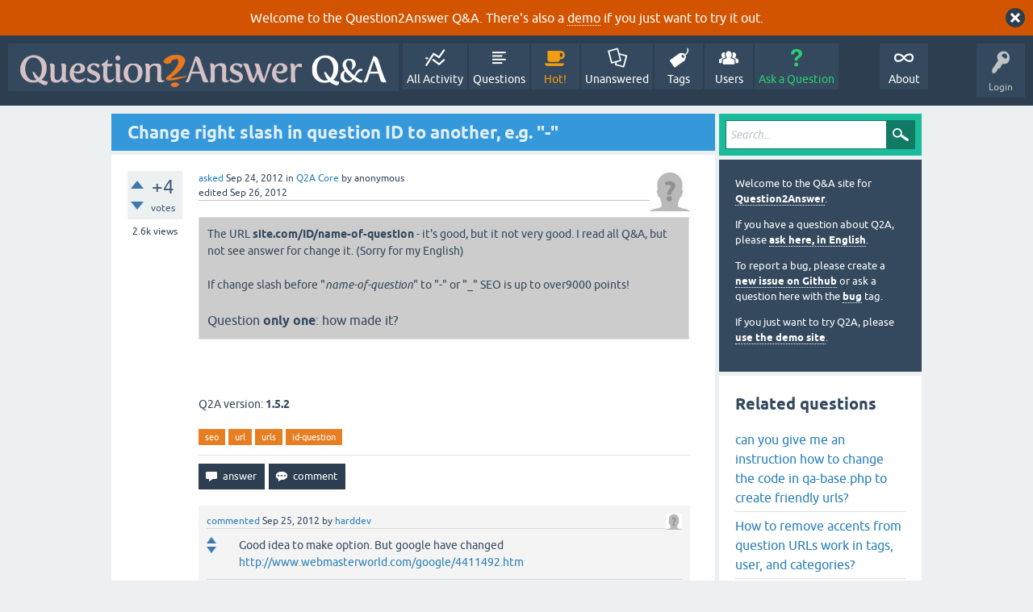

--- FILE ---
content_type: text/html; charset=utf-8
request_url: https://www.question2answer.org/qa/17935/change-right-slash-in-question-id-to-another-e-g?show=17981
body_size: 8415
content:
<!DOCTYPE html>
<html lang="en" itemscope itemtype="https://schema.org/QAPage">
<!-- Powered by Question2Answer - http://www.question2answer.org/ -->
<head>
<meta charset="utf-8">
<title>Change right slash in question ID to another, e.g. &quot;-&quot; - Question2Answer Q&amp;A</title>
<meta name="viewport" content="width=device-width, initial-scale=1">
<meta name="description" content="The URL site.com/ID/name-of-question - it's good, but it not very good. I read all Q&amp;A,  ... up to over9000 points!  Question only one: how made it?">
<meta name="keywords" content="Q2A Core,seo,url,urls,id-question">
<style>
@font-face {
 font-family: 'Ubuntu'; font-weight: normal; font-style: normal;
 src: local('Ubuntu'),
  url('../qa-theme/SnowFlat/fonts/ubuntu-regular.woff2') format('woff2'), url('../qa-theme/SnowFlat/fonts/ubuntu-regular.woff') format('woff');
}
@font-face {
 font-family: 'Ubuntu'; font-weight: bold; font-style: normal;
 src: local('Ubuntu Bold'), local('Ubuntu-Bold'),
  url('../qa-theme/SnowFlat/fonts/ubuntu-bold.woff2') format('woff2'), url('../qa-theme/SnowFlat/fonts/ubuntu-bold.woff') format('woff');
}
@font-face {
 font-family: 'Ubuntu'; font-weight: normal; font-style: italic;
 src: local('Ubuntu Italic'), local('Ubuntu-Italic'),
  url('../qa-theme/SnowFlat/fonts/ubuntu-italic.woff2') format('woff2'), url('../qa-theme/SnowFlat/fonts/ubuntu-italic.woff') format('woff');
}
@font-face {
 font-family: 'Ubuntu'; font-weight: bold; font-style: italic;
 src: local('Ubuntu Bold Italic'), local('Ubuntu-BoldItalic'),
  url('../qa-theme/SnowFlat/fonts/ubuntu-bold-italic.woff2') format('woff2'), url('../qa-theme/SnowFlat/fonts/ubuntu-bold-italic.woff') format('woff');
}
</style>
<link rel="stylesheet" href="../qa-theme/SnowFlat/qa-styles.css?1.8.6">
<style>
.qa-body-js-on .qa-notice {display:none;}
</style>
<style>
.qa-nav-user { margin: 0 !important; }
@media (max-width: 979px) {
 body.qa-template-user.fixed, body[class*="qa-template-user-"].fixed { padding-top: 118px !important; }
 body.qa-template-users.fixed { padding-top: 95px !important; }
}
@media (min-width: 980px) {
 body.qa-template-users.fixed { padding-top: 105px !important;}
}
</style>
<style>
.fb-login-button.fb_iframe_widget.fb_hide_iframes span {display:none;}
</style>
<link rel="canonical" href="https://www.question2answer.org/qa/17935/change-right-slash-in-question-id-to-another-e-g">
<link rel="search" type="application/opensearchdescription+xml" title="Question2Answer Q&amp;A" href="../opensearch.xml">
<style>
.qa-logo-link img {padding-top:8px;}
.qa-nav-main-custom-6 {width:2em; background:url('http://developer.android.com/images/brand/Android_Robot_100.png') no-repeat center center; background-size:50% 50%;}
</style>

<script async src="https://www.googletagmanager.com/gtag/js?id=UA-1974891-11"></script>
<script>
  window.dataLayer = window.dataLayer || [];
  function gtag(){dataLayer.push(arguments);}
  gtag('js', new Date());
  gtag('config', 'UA-1974891-11');
  gtag('config', 'UA-1165533-8'); // old tracking ID
</script>
<script async src="https://www.googletagmanager.com/gtag/js?id=G-V4Y9LK428F"></script>
<script>
  window.dataLayer = window.dataLayer || [];
  function gtag(){dataLayer.push(arguments);}
  gtag('js', new Date());
  gtag('config', 'G-V4Y9LK428F');
</script>

<link rel="shortcut icon" type="image/x-icon" href="/favicon.ico">
<link rel="apple-touch-icon" sizes="180x180" href="/apple-touch-icon.png">
<meta itemprop="name" content="Change right slash in question ID to another, e.g. &quot;-&quot;">
<script>
var qa_root = '..\/';
var qa_request = '17935\/change-right-slash-in-question-id-to-another-e-g';
</script>
<script src="../qa-content/jquery-3.5.1.min.js"></script>
<script src="../qa-content/qa-global.js?1.8.6"></script>
<script>
$(window).on('load', function() {
	qa_reveal(document.getElementById('notice_visitor'), 'notice');
});
</script>
<script src="../qa-theme/SnowFlat/js/snow-core.js?1.8.6"></script>
</head>
<body
class="qa-template-question qa-theme-snowflat qa-category-1 qa-body-js-off"
>
<script>
var b = document.getElementsByTagName('body')[0];
b.className = b.className.replace('qa-body-js-off', 'qa-body-js-on');
</script>
<div class="qa-notice" id="notice_visitor">
<form method="post" action="../17935/change-right-slash-in-question-id-to-another-e-g?show=17981">
Welcome to the Question2Answer Q&amp;A. There's also a <A HREF="http://demo.question2answer.org/">demo</A> if you just want to try it out.
<input name="notice_visitor" onclick="return qa_notice_click(this);" type="submit" value="X" class="qa-notice-close-button"> 
<input name="code" type="hidden" value="0-1769070136-13225c370d96bfc9e59929dfd6d5c0f2fcb659a1">
</form>
</div>
<div id="qam-topbar" class="clearfix">
<div class="qam-main-nav-wrapper clearfix">
<div class="sb-toggle-left qam-menu-toggle"><i class="icon-th-list"></i></div>
<div class="qam-account-items-wrapper">
<div id="qam-account-toggle" class="qam-logged-out">
<i class="icon-key qam-auth-key"></i>
<div class="qam-account-handle">Login</div>
</div>
<div class="qam-account-items clearfix">
<form action="../login?to=17935%2Fchange-right-slash-in-question-id-to-another-e-g%3Fshow%3D17981" method="post">
<input type="text" name="emailhandle" dir="auto" placeholder="Email or Username">
<input type="password" name="password" dir="auto" placeholder="Password">
<div><input type="checkbox" name="remember" id="qam-rememberme" value="1">
<label for="qam-rememberme">Remember</label></div>
<input type="hidden" name="code" value="0-1769070136-eb253b3ec6a2b6138acd29311d0b6707f52b3f7b">
<input type="submit" value="Login" class="qa-form-tall-button qa-form-tall-button-login" name="dologin">
</form>
<div class="qa-nav-user">
<ul class="qa-nav-user-list">
<li class="qa-nav-user-item qa-nav-user-facebook-login">
<span class="qa-nav-user-nolink">	<span id="fb-root" style="display:inline;"></span>
	<script>
	window.fbAsyncInit = function() {
		FB.init({
			appId  : '158644244176280',
			status : true,
			cookie : true,
			xfbml  : true,
			oauth  : true
		});

		FB.Event.subscribe('auth.login', function(response) {
			setTimeout("window.location='https:\/\/www.question2answer.org\/qa\/facebook-login?to=https%3A%2F%2Fwww.question2answer.org%2Fqa%2F17935%2Fchange-right-slash-in-question-id-to-another-e-g%3Fshow%3D17981'", 100);
		});
	};
	(function(d){
		var js, id = 'facebook-jssdk'; if (d.getElementById(id)) {return;}
		js = d.createElement('script'); js.id = id; js.async = true;
		js.src = "//connect.facebook.net/en_US/all.js";
		d.getElementsByTagName('head')[0].appendChild(js);
	}(document));
	</script>
	<span class="fb-login-button" style="display:inline; vertical-align:middle;" size="medium" scope="email,user_about_me,user_location,user_website">
	</span>
		</span>
</li>
<li class="qa-nav-user-item qa-nav-user-register">
<a href="../register?to=17935%2Fchange-right-slash-in-question-id-to-another-e-g%3Fshow%3D17981" class="qa-nav-user-link">Register</a>
</li>
</ul>
<div class="qa-nav-user-clear">
</div>
</div>
</div> <!-- END qam-account-items -->
</div> <!-- END qam-account-items-wrapper -->
<div class="qa-logo">
<a href="../" class="qa-logo-link" title="Question2Answer Q&amp;A"><img src="../../images/question2answer-qa-logo-white-454x40.png" width="454" height="40" alt="Question2Answer Q&amp;A"></a>
</div>
<div class="qa-nav-main">
<ul class="qa-nav-main-list">
<li class="qa-nav-main-item qa-nav-main-activity">
<a href="../activity" class="qa-nav-main-link">All Activity</a>
</li>
<li class="qa-nav-main-item qa-nav-main-questions">
<a href="../questions" class="qa-nav-main-link">Questions</a>
</li>
<li class="qa-nav-main-item qa-nav-main-hot">
<a href="../hot" class="qa-nav-main-link">Hot!</a>
</li>
<li class="qa-nav-main-item qa-nav-main-unanswered">
<a href="../unanswered" class="qa-nav-main-link">Unanswered</a>
</li>
<li class="qa-nav-main-item qa-nav-main-tag">
<a href="../tags" class="qa-nav-main-link">Tags</a>
</li>
<li class="qa-nav-main-item qa-nav-main-user">
<a href="../users" class="qa-nav-main-link">Users</a>
</li>
<li class="qa-nav-main-item qa-nav-main-ask">
<a href="../ask?cat=1" class="qa-nav-main-link">Ask a Question</a>
</li>
<li class="qa-nav-main-item-opp qa-nav-main-custom-1">
<a href="../../" class="qa-nav-main-link">About</a>
</li>
</ul>
<div class="qa-nav-main-clear">
</div>
</div>
</div> <!-- END qam-main-nav-wrapper -->
</div> <!-- END qam-topbar -->
<div class="qam-ask-search-box"><div class="qam-ask-mobile"><a href="../ask" class="turquoise">Ask a Question</a></div><div class="qam-search-mobile turquoise" id="qam-search-mobile"></div></div>
<div class="qam-search turquoise the-top" id="the-top-search">
<div class="qa-search">
<form method="get" action="../search">
<input type="text" placeholder="Search..." name="q" value="" class="qa-search-field">
<input type="submit" value="Search" class="qa-search-button">
</form>
</div>
</div>
<div class="qa-body-wrapper" itemprop="mainEntity" itemscope itemtype="https://schema.org/Question">
<div class="qa-main-wrapper">
<div class="qa-main">
<div class="qa-main-heading">
<h1>
<a href="../17935/change-right-slash-in-question-id-to-another-e-g">
<span itemprop="name">Change right slash in question ID to another, e.g. &quot;-&quot;</span>
</a>
</h1>
</div>
<div class="qa-part-q-view">
<div class="qa-q-view" id="q17935">
<form method="post" action="../17935/change-right-slash-in-question-id-to-another-e-g?show=17981">
<div class="qa-q-view-stats">
<div class="qa-voting qa-voting-net" id="voting_17935">
<div class="qa-vote-buttons qa-vote-buttons-net">
<input title="Click to vote up" name="vote_17935_1_q17935" onclick="return qa_vote_click(this);" type="submit" value="+" class="qa-vote-first-button qa-vote-up-button"> 
<input title="Click to vote down" name="vote_17935_-1_q17935" onclick="return qa_vote_click(this);" type="submit" value="&ndash;" class="qa-vote-second-button qa-vote-down-button"> 
</div>
<div class="qa-vote-count qa-vote-count-net">
<span class="qa-netvote-count">
<span class="qa-netvote-count-data">+4</span><span class="qa-netvote-count-pad"> votes <meta itemprop="upvoteCount" content="4"></span>
</span>
</div>
<div class="qa-vote-clear">
</div>
</div>
<span class="qa-view-count">
<span class="qa-view-count-data">2.6k</span><span class="qa-view-count-pad"> views</span>
</span>
</div>
<input name="code" type="hidden" value="0-1769070136-e8b28b00e60c1fd6dc1a116f4b69011b209c1f83">
</form>
<div class="qa-q-view-main">
<form method="post" action="../17935/change-right-slash-in-question-id-to-another-e-g?show=17981">
<span class="qa-q-view-avatar-meta">
<span class="qa-q-view-avatar">
<img src="../?qa=image&amp;qa_blobid=12697203736109131893&amp;qa_size=50" width="50" height="50" class="qa-avatar-image" alt="">
</span>
<span class="qa-q-view-meta">
<a href="../17935/change-right-slash-in-question-id-to-another-e-g" class="qa-q-view-what" itemprop="url">asked</a>
<span class="qa-q-view-when">
<span class="qa-q-view-when-data"><time itemprop="dateCreated" datetime="2012-09-24T08:00:12+0000" title="2012-09-24T08:00:12+0000">Sep 24, 2012</time></span>
</span>
<span class="qa-q-view-where">
<span class="qa-q-view-where-pad">in </span><span class="qa-q-view-where-data"><a href="../core" class="qa-category-link">Q2A Core</a></span>
</span>
<span class="qa-q-view-who">
<span class="qa-q-view-who-pad">by </span>
<span class="qa-q-view-who-data"><span itemprop="author" itemscope itemtype="https://schema.org/Person"><span itemprop="name">anonymous</span></span></span>
</span>
<br>
<span class="qa-q-view-what">edited</span>
<span class="qa-q-view-when">
<span class="qa-q-view-when-data"><time itemprop="dateModified" datetime="2012-09-26T15:56:21+0000" title="2012-09-26T15:56:21+0000">Sep 26, 2012</time></span>
</span>
</span>
</span>
<div class="qa-q-view-content qa-post-content">
<a name="17935"></a><div itemprop="text">

<table border="0" cellpadding="20" style="width: 100%; background: #ccc; border-spacing: 0px;">
	

<tbody>
		

<tr>
			

<td>
				The URL <strong>site.com/ID/name-of-question</strong> - it's good, but it not very good. I read all Q&amp;A, but not see answer for change it. (Sorry for my English)
<br>
				
<br>
				If change slash before "<em>name-of-question</em>" to "-" or "_" SEO is up to over9000 points!
<br>
				
<br>
				<span style="font-size:16px;">Question <strong>only one</strong>: how made it?</span></td>
		</tr>
	</tbody>
</table>


<p>
	&nbsp;</p></div>
</div>
<div class="qa-q-view-extra">
Q2A version:
<span class="qa-q-view-extra-content">
1.5.2
</span>
</div>
<div class="qa-q-view-tags">
<ul class="qa-q-view-tag-list">
<li class="qa-q-view-tag-item"><a href="../tag/seo" rel="tag" class="qa-tag-link">seo</a></li>
<li class="qa-q-view-tag-item"><a href="../tag/url" rel="tag" class="qa-tag-link">url</a></li>
<li class="qa-q-view-tag-item"><a href="../tag/urls" rel="tag" class="qa-tag-link">urls</a></li>
<li class="qa-q-view-tag-item"><a href="../tag/id-question" rel="tag" class="qa-tag-link">id-question</a></li>
</ul>
</div>
<div class="qa-q-view-buttons">
<input name="q_doanswer" id="q_doanswer" onclick="return qa_toggle_element('anew')" value="answer" title="Answer this question" type="submit" class="qa-form-light-button qa-form-light-button-answer">
<input name="q_docomment" onclick="return qa_toggle_element('c17935')" value="comment" title="Add a comment on this question" type="submit" class="qa-form-light-button qa-form-light-button-comment">
</div>
<input name="code" type="hidden" value="0-1769070136-143a5370a8b17bfcacbd33934503b5e491e38e35">
<input name="qa_click" type="hidden" value="">
</form>
<div class="qa-q-view-c-list" id="c17935_list">
<div class="qa-c-list-item " id="c17982" itemscope itemtype="https://schema.org/Comment">
<span class="qa-c-item-avatar-meta">
<span class="qa-c-item-avatar">
<a href="../user/harddev" class="qa-avatar-link"><img src="../?qa=image&amp;qa_blobid=12697203736109131893&amp;qa_size=20" width="20" height="20" class="qa-avatar-image" alt=""></a>
</span>
<span class="qa-c-item-meta">
<a href="../17935/change-right-slash-in-question-id-to-another-e-g?show=17982#c17982" class="qa-c-item-what" itemprop="url">commented</a>
<span class="qa-c-item-when">
<span class="qa-c-item-when-data"><time itemprop="dateCreated" datetime="2012-09-25T04:33:23+0000" title="2012-09-25T04:33:23+0000">Sep 25, 2012</time></span>
</span>
<span class="qa-c-item-who">
<span class="qa-c-item-who-pad">by </span>
<span class="qa-c-item-who-data"><span itemprop="author" itemscope itemtype="https://schema.org/Person"><a href="../user/harddev" class="qa-user-link" itemprop="url"><span itemprop="name">harddev</span></a></span></span>
</span>
</span>
</span>
<form method="post" action="../17935/change-right-slash-in-question-id-to-another-e-g?show=17981">
<div class="qa-voting qa-voting-net" id="voting_17982">
<div class="qa-vote-buttons qa-vote-buttons-net">
<input title="Click to vote up" name="vote_17982_1_c17982" onclick="return qa_vote_click(this);" type="submit" value="+" class="qa-vote-first-button qa-vote-up-button"> 
<input title="Click to vote down" name="vote_17982_-1_c17982" onclick="return qa_vote_click(this);" type="submit" value="&ndash;" class="qa-vote-second-button qa-vote-down-button"> 
</div>
<div class="qa-vote-count qa-vote-count-net">
<span class="qa-netvote-count">
<span class="qa-netvote-count-pad"> <meta itemprop="upvoteCount" content="0"></span>
</span>
</div>
<div class="qa-vote-clear">
</div>
</div>
<input name="code" type="hidden" value="0-1769070136-e8b28b00e60c1fd6dc1a116f4b69011b209c1f83">
</form>
<form method="post" action="../17935/change-right-slash-in-question-id-to-another-e-g?show=17981">
<div class="qa-c-item-content qa-post-content">
<a name="17982"></a><div itemprop="text">Good idea to make option. But google have changed <a href="http://www.webmasterworld.com/google/4411492.htm" rel="nofollow">http://www.webmasterworld.com/google/4411492.htm</a></div>
</div>
<div class="qa-c-item-footer">
<div class="qa-c-item-buttons">
<input name="q_docomment" onclick="return qa_toggle_element('c17935')" value="reply" title="Reply to this comment" type="submit" class="qa-form-light-button qa-form-light-button-comment">
</div>
</div>
<input name="code" type="hidden" value="0-1769070136-143a5370a8b17bfcacbd33934503b5e491e38e35">
<input name="qa_click" type="hidden" value="">
</form>
<div class="qa-c-item-clear">
</div>
</div> <!-- END qa-c-item -->
<div class="qa-c-list-item " id="c18033" itemscope itemtype="https://schema.org/Comment">
<span class="qa-c-item-avatar-meta">
<span class="qa-c-item-avatar">
<a href="../user/Chikk" class="qa-avatar-link"><img src="../?qa=image&amp;qa_blobid=13250127120920317231&amp;qa_size=20" width="20" height="20" class="qa-avatar-image" alt=""></a>
</span>
<span class="qa-c-item-meta">
<a href="../17935/change-right-slash-in-question-id-to-another-e-g?show=18033#c18033" class="qa-c-item-what" itemprop="url">commented</a>
<span class="qa-c-item-when">
<span class="qa-c-item-when-data"><time itemprop="dateCreated" datetime="2012-09-27T16:55:17+0000" title="2012-09-27T16:55:17+0000">Sep 27, 2012</time></span>
</span>
<span class="qa-c-item-who">
<span class="qa-c-item-who-pad">by </span>
<span class="qa-c-item-who-data"><span itemprop="author" itemscope itemtype="https://schema.org/Person"><a href="../user/Chikk" class="qa-user-link" itemprop="url"><span itemprop="name">Chikk</span></a></span></span>
</span>
</span>
</span>
<form method="post" action="../17935/change-right-slash-in-question-id-to-another-e-g?show=17981">
<div class="qa-voting qa-voting-net" id="voting_18033">
<div class="qa-vote-buttons qa-vote-buttons-net">
<input title="Click to vote up" name="vote_18033_1_c18033" onclick="return qa_vote_click(this);" type="submit" value="+" class="qa-vote-first-button qa-vote-up-button"> 
<input title="Click to vote down" name="vote_18033_-1_c18033" onclick="return qa_vote_click(this);" type="submit" value="&ndash;" class="qa-vote-second-button qa-vote-down-button"> 
</div>
<div class="qa-vote-count qa-vote-count-net">
<span class="qa-netvote-count">
<span class="qa-netvote-count-pad"> <meta itemprop="upvoteCount" content="0"></span>
</span>
</div>
<div class="qa-vote-clear">
</div>
</div>
<input name="code" type="hidden" value="0-1769070136-e8b28b00e60c1fd6dc1a116f4b69011b209c1f83">
</form>
<form method="post" action="../17935/change-right-slash-in-question-id-to-another-e-g?show=17981">
<div class="qa-c-item-content qa-post-content">
<a name="18033"></a><div itemprop="text">So... And what does that prove? Or, perhaps, Google - is the only one search engine on the planet? ;) Or - all the things that they write and what they say - it's all true and it is true in reality?<br />
<br />
One more thing. About .htaccess. Rewriterules - is good, but there is a very important point: canonical. I think you understand my suggestion.</div>
</div>
<div class="qa-c-item-footer">
<div class="qa-c-item-buttons">
<input name="q_docomment" onclick="return qa_toggle_element('c17935')" value="reply" title="Reply to this comment" type="submit" class="qa-form-light-button qa-form-light-button-comment">
</div>
</div>
<input name="code" type="hidden" value="0-1769070136-143a5370a8b17bfcacbd33934503b5e491e38e35">
<input name="qa_click" type="hidden" value="">
</form>
<div class="qa-c-item-clear">
</div>
</div> <!-- END qa-c-item -->
</div> <!-- END qa-c-list -->
<div class="qa-c-form" id="c17935" style="display:none;">
<h2>Please <a href="../login?to=17935%2Fchange-right-slash-in-question-id-to-another-e-g">log in</a> or <a href="../register?to=17935%2Fchange-right-slash-in-question-id-to-another-e-g">register</a> to add a comment.</h2>
</div> <!-- END qa-c-form -->
</div> <!-- END qa-q-view-main -->
<div class="qa-q-view-clear">
</div>
</div> <!-- END qa-q-view -->
</div>
<div class="qa-part-a-form">
<div class="qa-a-form" id="anew" style="display:none;">
<h2>Please <a href="../login?to=17935%2Fchange-right-slash-in-question-id-to-another-e-g">log in</a> or <a href="../register?to=17935%2Fchange-right-slash-in-question-id-to-another-e-g">register</a> to answer this question.</h2>
</div> <!-- END qa-a-form -->
</div>
<div class="qa-part-a-list">
<h2 id="a_list_title"><span itemprop="answerCount">4</span> Answers</h2>
<div class="qa-a-list" id="a_list">
<div class="qa-a-list-item " id="a17936" itemprop="suggestedAnswer" itemscope itemtype="https://schema.org/Answer">
<form method="post" action="../17935/change-right-slash-in-question-id-to-another-e-g?show=17981">
<div class="qa-voting qa-voting-net" id="voting_17936">
<div class="qa-vote-buttons qa-vote-buttons-net">
<input title="Click to vote up" name="vote_17936_1_a17936" onclick="return qa_vote_click(this);" type="submit" value="+" class="qa-vote-first-button qa-vote-up-button"> 
<input title="Click to vote down" name="vote_17936_-1_a17936" onclick="return qa_vote_click(this);" type="submit" value="&ndash;" class="qa-vote-second-button qa-vote-down-button"> 
</div>
<div class="qa-vote-count qa-vote-count-net">
<span class="qa-netvote-count">
<span class="qa-netvote-count-data">+2</span><span class="qa-netvote-count-pad"> votes <meta itemprop="upvoteCount" content="2"></span>
</span>
</div>
<div class="qa-vote-clear">
</div>
</div>
<input name="code" type="hidden" value="0-1769070136-e8b28b00e60c1fd6dc1a116f4b69011b209c1f83">
</form>
<div class="qa-a-item-main">
<form method="post" action="../17935/change-right-slash-in-question-id-to-another-e-g?show=17981">
<span class="qa-a-item-avatar-meta">
<span class="qa-a-item-avatar">
<a href="../user/%D0%92%D0%B0%D0%BB+%D0%92.-%D0%9A%D0%BE%D0%BA%D0%BE%D0%B2%D1%86%D0%B5%D0%B2" class="qa-avatar-link"><img src="https://www.gravatar.com/avatar/28340b0a541b4e078c449a0acbc2e510?s=40" width="40" height="40" class="qa-avatar-image" alt="" ></a>
</span>
<span class="qa-a-item-meta">
<a href="../17935/change-right-slash-in-question-id-to-another-e-g?show=17936#a17936" class="qa-a-item-what" itemprop="url">answered</a>
<span class="qa-a-item-when">
<span class="qa-a-item-when-data"><time itemprop="dateCreated" datetime="2012-09-24T08:07:19+0000" title="2012-09-24T08:07:19+0000">Sep 24, 2012</time></span>
</span>
<span class="qa-a-item-who">
<span class="qa-a-item-who-pad">by </span>
<span class="qa-a-item-who-data"><span itemprop="author" itemscope itemtype="https://schema.org/Person"><a href="../user/%D0%92%D0%B0%D0%BB+%D0%92.-%D0%9A%D0%BE%D0%BA%D0%BE%D0%B2%D1%86%D0%B5%D0%B2" class="qa-user-link" itemprop="url"><span itemprop="name">Вал В.-Коковцев</span></a></span></span>
</span>
</span>
</span>
<div class="qa-a-selection">
</div>
<div class="qa-a-item-content qa-post-content">
<a name="17936"></a><div itemprop="text">Yes, I'm too want answer fo this Q.</div>
</div>
<div class="qa-a-item-buttons">
<input name="a17936_dofollow" value="ask related question" title="Ask a new question relating to this answer" type="submit" class="qa-form-light-button qa-form-light-button-follow">
<input name="a17936_docomment" onclick="return qa_toggle_element('c17936')" value="comment" title="Add a comment on this answer" type="submit" class="qa-form-light-button qa-form-light-button-comment">
</div>
<input name="code" type="hidden" value="0-1769070136-4a7a61f708ac950470f8d6b0fb1ffbe7ee8b456f">
<input name="qa_click" type="hidden" value="">
</form>
<div class="qa-a-item-c-list" style="display:none;" id="c17936_list">
</div> <!-- END qa-c-list -->
<div class="qa-c-form" id="c17936" style="display:none;">
<h2>Please <a href="../login?to=17935%2Fchange-right-slash-in-question-id-to-another-e-g">log in</a> or <a href="../register?to=17935%2Fchange-right-slash-in-question-id-to-another-e-g">register</a> to add a comment.</h2>
</div> <!-- END qa-c-form -->
</div> <!-- END qa-a-item-main -->
<div class="qa-a-item-clear">
</div>
</div> <!-- END qa-a-list-item -->
<div class="qa-a-list-item " id="a17937" itemprop="suggestedAnswer" itemscope itemtype="https://schema.org/Answer">
<form method="post" action="../17935/change-right-slash-in-question-id-to-another-e-g?show=17981">
<div class="qa-voting qa-voting-net" id="voting_17937">
<div class="qa-vote-buttons qa-vote-buttons-net">
<input title="Click to vote up" name="vote_17937_1_a17937" onclick="return qa_vote_click(this);" type="submit" value="+" class="qa-vote-first-button qa-vote-up-button"> 
<input title="Click to vote down" name="vote_17937_-1_a17937" onclick="return qa_vote_click(this);" type="submit" value="&ndash;" class="qa-vote-second-button qa-vote-down-button"> 
</div>
<div class="qa-vote-count qa-vote-count-net">
<span class="qa-netvote-count">
<span class="qa-netvote-count-data">+1</span><span class="qa-netvote-count-pad"> vote <meta itemprop="upvoteCount" content="1"></span>
</span>
</div>
<div class="qa-vote-clear">
</div>
</div>
<input name="code" type="hidden" value="0-1769070136-e8b28b00e60c1fd6dc1a116f4b69011b209c1f83">
</form>
<div class="qa-a-item-main">
<form method="post" action="../17935/change-right-slash-in-question-id-to-another-e-g?show=17981">
<span class="qa-a-item-avatar-meta">
<span class="qa-a-item-avatar">
<a href="../user/Chikk" class="qa-avatar-link"><img src="../?qa=image&amp;qa_blobid=13250127120920317231&amp;qa_size=40" width="40" height="40" class="qa-avatar-image" alt=""></a>
</span>
<span class="qa-a-item-meta">
<a href="../17935/change-right-slash-in-question-id-to-another-e-g?show=17937#a17937" class="qa-a-item-what" itemprop="url">answered</a>
<span class="qa-a-item-when">
<span class="qa-a-item-when-data"><time itemprop="dateCreated" datetime="2012-09-24T08:15:50+0000" title="2012-09-24T08:15:50+0000">Sep 24, 2012</time></span>
</span>
<span class="qa-a-item-who">
<span class="qa-a-item-who-pad">by </span>
<span class="qa-a-item-who-data"><span itemprop="author" itemscope itemtype="https://schema.org/Person"><a href="../user/Chikk" class="qa-user-link" itemprop="url"><span itemprop="name">Chikk</span></a></span></span>
</span>
</span>
</span>
<div class="qa-a-selection">
</div>
<div class="qa-a-item-content qa-post-content">
<a name="17937"></a><div itemprop="text">This is a very important topic. Because the presence of the slash after the ID may have a negative impact on the promotion of the site.<br />
<br />
The site structure should be clear and logical. And in the case of a forward slash after the ID we have a lot of directories and each - only one page. This is wrong. What's more - it's very bad!<br />
<br />
The structure of the site should be only such: domain &quot;/&quot; directory &quot;/&quot; page.</div>
</div>
<div class="qa-a-item-buttons">
<input name="a17937_dofollow" value="ask related question" title="Ask a new question relating to this answer" type="submit" class="qa-form-light-button qa-form-light-button-follow">
<input name="a17937_docomment" onclick="return qa_toggle_element('c17937')" value="comment" title="Add a comment on this answer" type="submit" class="qa-form-light-button qa-form-light-button-comment">
</div>
<input name="code" type="hidden" value="0-1769070136-943e8a0f681a46c1e2552e373b27125a97a59e69">
<input name="qa_click" type="hidden" value="">
</form>
<div class="qa-a-item-c-list" id="c17937_list">
<div class="qa-c-list-item " id="q17972">
<span class="qa-c-item-avatar-meta">
<span class="qa-c-item-avatar">
<a href="../user/Chikk" class="qa-avatar-link"><img src="../?qa=image&amp;qa_blobid=13250127120920317231&amp;qa_size=20" width="20" height="20" class="qa-avatar-image" alt=""></a>
</span>
<span class="qa-c-item-meta">
<span class="qa-c-item-what">asked</span>
<span class="qa-c-item-when">
<span class="qa-c-item-when-data">Sep 25, 2012</span>
</span>
<span class="qa-c-item-where">
<span class="qa-c-item-where-pad">in </span><span class="qa-c-item-where-data"><a href="../core" class="qa-category-link">Q2A Core</a></span>
</span>
<span class="qa-c-item-who">
<span class="qa-c-item-who-pad">by </span>
<span class="qa-c-item-who-data"><span itemprop="author" itemscope itemtype="https://schema.org/Person"><a href="../user/Chikk" class="qa-user-link" itemprop="url"><span itemprop="name">Chikk</span></a></span></span>
</span>
<br>
<span class="qa-c-item-what">edited</span>
<span class="qa-c-item-when">
<span class="qa-c-item-when-data">Sep 25, 2012</span>
</span>
<span class="qa-c-item-who">
<span class="qa-c-item-who-pad">by </span><span class="qa-c-item-who-data"><span itemprop="author" itemscope itemtype="https://schema.org/Person"><a href="../user/Chikk" class="qa-user-link" itemprop="url"><span itemprop="name">Chikk</span></a></span></span>
</span>
</span>
</span>
<a href="../17972/cyrillic-in-url-automatic-transliteration" class="qa-c-item-link">Cyrillic in URL - automatic transliteration</a>
<div class="qa-c-item-footer">
</div>
<div class="qa-c-item-clear">
</div>
</div> <!-- END qa-c-item -->
</div> <!-- END qa-c-list -->
<div class="qa-c-form" id="c17937" style="display:none;">
<h2>Please <a href="../login?to=17935%2Fchange-right-slash-in-question-id-to-another-e-g">log in</a> or <a href="../register?to=17935%2Fchange-right-slash-in-question-id-to-another-e-g">register</a> to add a comment.</h2>
</div> <!-- END qa-c-form -->
</div> <!-- END qa-a-item-main -->
<div class="qa-a-item-clear">
</div>
</div> <!-- END qa-a-list-item -->
<div class="qa-a-list-item " id="a17981" itemprop="suggestedAnswer" itemscope itemtype="https://schema.org/Answer">
<form method="post" action="../17935/change-right-slash-in-question-id-to-another-e-g?show=17981">
<div class="qa-voting qa-voting-net" id="voting_17981">
<div class="qa-vote-buttons qa-vote-buttons-net">
<input title="Click to vote up" name="vote_17981_1_a17981" onclick="return qa_vote_click(this);" type="submit" value="+" class="qa-vote-first-button qa-vote-up-button"> 
<input title="Click to vote down" name="vote_17981_-1_a17981" onclick="return qa_vote_click(this);" type="submit" value="&ndash;" class="qa-vote-second-button qa-vote-down-button"> 
</div>
<div class="qa-vote-count qa-vote-count-net">
<span class="qa-netvote-count">
<span class="qa-netvote-count-data">0</span><span class="qa-netvote-count-pad"> votes <meta itemprop="upvoteCount" content="0"></span>
</span>
</div>
<div class="qa-vote-clear">
</div>
</div>
<input name="code" type="hidden" value="0-1769070136-e8b28b00e60c1fd6dc1a116f4b69011b209c1f83">
</form>
<div class="qa-a-item-main">
<form method="post" action="../17935/change-right-slash-in-question-id-to-another-e-g?show=17981">
<span class="qa-a-item-avatar-meta">
<span class="qa-a-item-avatar">
<a href="../user/John+Smith" class="qa-avatar-link"><img src="https://www.gravatar.com/avatar/fb081ecc7eca19980cd5bcc698079d89?s=40" width="40" height="40" class="qa-avatar-image" alt="" ></a>
</span>
<span class="qa-a-item-meta">
<a href="../17935/change-right-slash-in-question-id-to-another-e-g?show=17981#a17981" class="qa-a-item-what" itemprop="url">answered</a>
<span class="qa-a-item-when">
<span class="qa-a-item-when-data"><time itemprop="dateCreated" datetime="2012-09-25T04:19:25+0000" title="2012-09-25T04:19:25+0000">Sep 25, 2012</time></span>
</span>
<span class="qa-a-item-who">
<span class="qa-a-item-who-pad">by </span>
<span class="qa-a-item-who-data"><span itemprop="author" itemscope itemtype="https://schema.org/Person"><a href="../user/John+Smith" class="qa-user-link" itemprop="url"><span itemprop="name">John Smith</span></a></span></span>
</span>
</span>
</span>
<div class="qa-a-selection">
</div>
<div class="qa-a-item-content qa-post-content">
<a name="17981"></a><div itemprop="text">Unfortunately I can not write in English, but translated by Google - fully support!<br />
<br />
And also is an issue remove all relative addresses of the code. Well, or at least to be able to enable / disable it in one place. Then as now formed address of at least css file - is unacceptable. He then. / File.css then .. / file.css - people, are you? That's not right.<br />
<br />
Well, about that ID creates a useless directory, thus - unnecessarily increasing the sub-page - is, according to this forum, a problem that is familiar to many. It is a pity that the developers are looking at is a very overlooked. Because the script is very good. But, as always - fly in the ointment ... : (</div>
</div>
<div class="qa-a-item-buttons">
<input name="a17981_dofollow" value="ask related question" title="Ask a new question relating to this answer" type="submit" class="qa-form-light-button qa-form-light-button-follow">
<input name="a17981_docomment" onclick="return qa_toggle_element('c17981')" value="comment" title="Add a comment on this answer" type="submit" class="qa-form-light-button qa-form-light-button-comment">
</div>
<input name="code" type="hidden" value="0-1769070136-7495ae5348de1e58912a27c362e2d13da83d85ea">
<input name="qa_click" type="hidden" value="">
</form>
<div class="qa-a-item-c-list" style="display:none;" id="c17981_list">
</div> <!-- END qa-c-list -->
<div class="qa-c-form" id="c17981" style="display:none;">
<h2>Please <a href="../login?to=17935%2Fchange-right-slash-in-question-id-to-another-e-g">log in</a> or <a href="../register?to=17935%2Fchange-right-slash-in-question-id-to-another-e-g">register</a> to add a comment.</h2>
</div> <!-- END qa-c-form -->
</div> <!-- END qa-a-item-main -->
<div class="qa-a-item-clear">
</div>
</div> <!-- END qa-a-list-item -->
<div class="qa-a-list-item " id="a18395" itemprop="suggestedAnswer" itemscope itemtype="https://schema.org/Answer">
<form method="post" action="../17935/change-right-slash-in-question-id-to-another-e-g?show=17981">
<div class="qa-voting qa-voting-net" id="voting_18395">
<div class="qa-vote-buttons qa-vote-buttons-net">
<input title="Click to vote up" name="vote_18395_1_a18395" onclick="return qa_vote_click(this);" type="submit" value="+" class="qa-vote-first-button qa-vote-up-button"> 
<input title="Click to vote down" name="vote_18395_-1_a18395" onclick="return qa_vote_click(this);" type="submit" value="&ndash;" class="qa-vote-second-button qa-vote-down-button"> 
</div>
<div class="qa-vote-count qa-vote-count-net">
<span class="qa-netvote-count">
<span class="qa-netvote-count-data">+1</span><span class="qa-netvote-count-pad"> vote <meta itemprop="upvoteCount" content="1"></span>
</span>
</div>
<div class="qa-vote-clear">
</div>
</div>
<input name="code" type="hidden" value="0-1769070136-e8b28b00e60c1fd6dc1a116f4b69011b209c1f83">
</form>
<div class="qa-a-item-main">
<form method="post" action="../17935/change-right-slash-in-question-id-to-another-e-g?show=17981">
<span class="qa-a-item-avatar-meta">
<span class="qa-a-item-avatar">
<a href="../user/Scott" class="qa-avatar-link"><img src="../?qa=image&amp;qa_blobid=15880420961156606097&amp;qa_size=40" width="40" height="40" class="qa-avatar-image" alt=""></a>
</span>
<span class="qa-a-item-meta">
<a href="../17935/change-right-slash-in-question-id-to-another-e-g?show=18395#a18395" class="qa-a-item-what" itemprop="url">answered</a>
<span class="qa-a-item-when">
<span class="qa-a-item-when-data"><time itemprop="dateCreated" datetime="2012-10-13T21:04:25+0000" title="2012-10-13T21:04:25+0000">Oct 13, 2012</time></span>
</span>
<span class="qa-a-item-who">
<span class="qa-a-item-who-pad">by </span>
<span class="qa-a-item-who-data"><span itemprop="author" itemscope itemtype="https://schema.org/Person"><a href="../user/Scott" class="qa-user-link" itemprop="url"><span itemprop="name">Scott</span></a></span></span>
</span>
</span>
</span>
<div class="qa-a-selection">
</div>
<div class="qa-a-item-content qa-post-content">
<a name="18395"></a><div itemprop="text">Actually there is no effect on SEO. Stack Overflow has the same URL structure and they are in most programming-related searches. My site does perfectly fine too.</div>
</div>
<div class="qa-a-item-buttons">
<input name="a18395_dofollow" value="ask related question" title="Ask a new question relating to this answer" type="submit" class="qa-form-light-button qa-form-light-button-follow">
<input name="a18395_docomment" onclick="return qa_toggle_element('c18395')" value="comment" title="Add a comment on this answer" type="submit" class="qa-form-light-button qa-form-light-button-comment">
</div>
<input name="code" type="hidden" value="0-1769070136-86b0ce9b0e88c90216e465607f02ccb4c17f401c">
<input name="qa_click" type="hidden" value="">
</form>
<div class="qa-a-item-c-list" style="display:none;" id="c18395_list">
</div> <!-- END qa-c-list -->
<div class="qa-c-form" id="c18395" style="display:none;">
<h2>Please <a href="../login?to=17935%2Fchange-right-slash-in-question-id-to-another-e-g">log in</a> or <a href="../register?to=17935%2Fchange-right-slash-in-question-id-to-another-e-g">register</a> to add a comment.</h2>
</div> <!-- END qa-c-form -->
</div> <!-- END qa-a-item-main -->
<div class="qa-a-item-clear">
</div>
</div> <!-- END qa-a-list-item -->
</div> <!-- END qa-a-list -->
</div>
</div> <!-- END qa-main -->
<div id="qam-sidepanel-toggle"><i class="icon-left-open-big"></i></div>
<div class="qa-sidepanel" id="qam-sidepanel-mobile">
<div class="qam-search turquoise ">
<div class="qa-search">
<form method="get" action="../search">
<input type="text" placeholder="Search..." name="q" value="" class="qa-search-field">
<input type="submit" value="Search" class="qa-search-button">
</form>
</div>
</div>
<div class="qa-sidebar wet-asphalt">
<div style="font-size:13px;">
  <p>Welcome to the Q&amp;A site for <a href="/">Question2Answer</a>.
  <p>If you have a question about Q2A, please <a href="/qa/ask">ask here, in English</a>.

  <p>To report a bug, please create a <a href="https://github.com/q2a/question2answer/issues">new issue on Github</a> or ask a question here with the <a href="/qa/tag/bug">bug</a> tag.
  <p>If you just want to try Q2A, please <a href="http://demo.question2answer.org/">use the demo site</a>.

 <!--<p><b style="color:orange;">July 25th, 2023:</b> <a href="https://docs.question2answer.org/install/versions/">Q2A 1.8.8 released!</a>-->
</div>
</div> <!-- qa-sidebar -->
<div class="qa-widgets-side qa-widgets-side-high">
<div class="qa-widget-side qa-widget-side-high">
<div class="qa-related-qs">
<h2 style="margin-top:0; padding-top:0;">
Related questions
</h2>
<ul class="qa-related-q-list">
<li class="qa-related-q-item"><a href="../6751/give-instruction-change-code-base-php-create-friendly-urls">can you give me an instruction how to change the code in qa-base.php to create friendly urls?</a></li>
<li class="qa-related-q-item"><a href="../19496/remove-accents-from-question-urls-work-tags-user-categories">How to remove accents from question URLs work in tags, user, and categories?</a></li>
<li class="qa-related-q-item"><a href="../7021/activate-feature-remove-accents-from-roman-letters-question">How can I activate the new feature &quot;remove accents from Roman letters in question URLs&quot;?</a></li>
<li class="qa-related-q-item"><a href="../29432/how-can-i-change-adress-bar-url">how can i change adress bar url</a></li>
<li class="qa-related-q-item"><a href="../91557/have-change-question-title-length-urls-from-zero-can-redirect">I have change the &quot;Question title length in URLs&quot; from 50 to zero now how can I do 301 redirect ?</a></li>
<li class="qa-related-q-item"><a href="../59436/remove-accents-in-tags-and-usernames">Remove accents in TAGS and USERNAMES</a></li>
<li class="qa-related-q-item"><a href="../8173/ill-pay-for-removing-the-number-in-the-url">I'll pay for removing the number in the URL</a></li>
<li class="qa-related-q-item"><a href="../36127/strange-in-blog-urls">Strange // in blog urls</a></li>
<li class="qa-related-q-item"><a href="../12818/how-to-get-the-%23-out-of-the-urls-user-friendly-%26-seo">How to get the /#/ out of the URLs? (User-friendly &amp; SEO)</a></li>
<li class="qa-related-q-item"><a href="../51825/is-it-possible-to-shorten-user-url">is it possible to shorten user url?</a></li>
</ul>
</div>
</div>
</div>
<div class="qa-widgets-side qa-widgets-side-low">
<div class="qa-widget-side qa-widget-side-low">
<h2>Categories</h2>
<ul class="qa-nav-cat-list qa-nav-cat-list-1">
<li class="qa-nav-cat-item qa-nav-cat-all">
<a href="../" class="qa-nav-cat-link">All categories</a>
</li>
<li class="qa-nav-cat-item qa-nav-cat-core">
<a href="../core" class="qa-nav-cat-link qa-nav-cat-selected" title="Questions about the Question2Answer platform.">Q2A Core</a>
<span class="qa-nav-cat-note">(11.9k)</span>
</li>
<li class="qa-nav-cat-item qa-nav-cat-plugins">
<a href="../plugins" class="qa-nav-cat-link" title="Questions about plugins created for Q2A.">Plugins</a>
<span class="qa-nav-cat-note">(3.7k)</span>
</li>
<li class="qa-nav-cat-item qa-nav-cat-themes">
<a href="../themes" class="qa-nav-cat-link" title="Questions about third-party themes.">Themes</a>
<span class="qa-nav-cat-note">(1.0k)</span>
</li>
</ul>
<div class="qa-nav-cat-clear">
</div>
</div>
</div>
</div> <!-- qa-sidepanel -->
</div> <!-- END main-wrapper -->
</div> <!-- END body-wrapper -->
<div class="qam-footer-box">
<div class="qam-footer-row">
</div> <!-- END qam-footer-row -->
<div class="qa-footer">
<div class="qa-nav-footer">
<ul class="qa-nav-footer-list">
<li class="qa-nav-footer-item qa-nav-footer-custom-4">
<a href="https://www.question2answer.org/feedback.php" class="qa-nav-footer-link">Send feedback</a>
</li>
<li class="qa-nav-footer-item qa-nav-footer-custom-3">
<a href="http://demo.question2answer.org/" class="qa-nav-footer-link">Demo sandbox</a>
</li>
</ul>
<div class="qa-nav-footer-clear">
</div>
</div>
<div class="qa-attribution">
Snow Theme by <a href="http://www.q2amarket.com">Q2A Market</a>
</div>
<div class="qa-attribution">
Powered by <a href="http://www.question2answer.org/">Question2Answer</a>
</div>
<div class="qa-footer-clear">
</div>
</div> <!-- END qa-footer -->
</div> <!-- END qam-footer-box -->

		<script>
			q2aFormCase = '\
				body.qa-template-register form,\
				body.qa-template-ask form,\
				body.qa-template-feedback form\
			';
			
			jQuery(document).on('submit', q2aFormCase, function(){
				if(jQuery('input.fGAWas6').prop('checked') != true){
					return false;
				} else  {
					return true;
				}
			});
		</script>
		
<div style="position:absolute;overflow:hidden;clip:rect(0 0 0 0);height:0;width:0;margin:0;padding:0;border:0;">
<span id="qa-waiting-template" class="qa-waiting">...</span>
</div>
</body>
<!-- Powered by Question2Answer - http://www.question2answer.org/ -->
</html>
